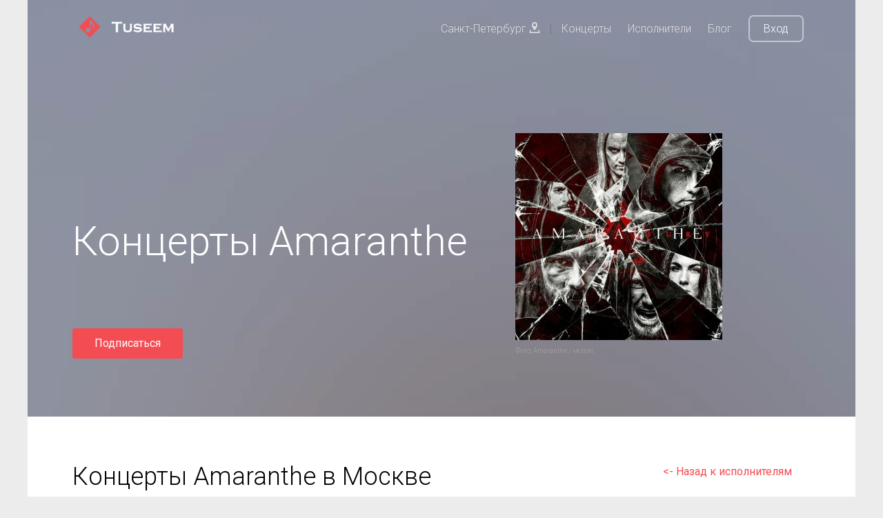

--- FILE ---
content_type: text/html; charset=UTF-8
request_url: https://tuseem.ru/artists/amaranthe
body_size: 5431
content:
<!DOCTYPE HTML>
<html lang="ru">
<head>
    <meta charset="utf-8">
    <meta http-equiv="X-UA-Compatible" content="IE=edge">

    <title>Amaranthe концерты и расписание на 2026 год</title>

        <meta name="description" content="Amaranthe расписание концертов на 2026 - 2027 год и афиша на концерты в Москве и Санкт-Петербурге " />
            <meta name="keywords" content="Amaranthe,концерты,расписание,афиша" />
    
    <meta name="viewport" content="width=device-width, initial-scale=1">
    <meta name="csrf-token" content="Wy5EgEwN5eriCNzz83IW3QVxerKDlGQ9i10Xkzht">

    <link href="https://fonts.googleapis.com/css?family=Roboto:300,400,700" rel="stylesheet">
    <link rel="shortcut icon" href="/images/favicon.ico" type="image/x-icon">

        <link rel="canonical" href="https://tuseem.ru/artists/amaranthe"/>
    
    <!-- Animate.css -->
    <link rel="stylesheet" href="/css/animate.css">
    <!-- Icomoon Icon Fonts-->
    <link rel="stylesheet" href="/css/icomoon.css">
    <!-- Themify Icons-->
    <link rel="stylesheet" href="/css/themify-icons.css">
    <!-- Bootstrap  -->
    <link rel="stylesheet" href="/css/bootstrap.css">

    <!-- Magnific Popup -->
    <link rel="stylesheet" href="/css/magnific-popup.css">

    <!-- Owl Carousel  -->
    <link rel="stylesheet" href="/css/owl.carousel.min.css">
    <link rel="stylesheet" href="/css/owl.theme.default.min.css">

    <link rel="stylesheet" href="/css/bootstrap-material-datetimepicker.css">
    <link href="https://fonts.googleapis.com/icon?family=Material+Icons" rel="stylesheet">

    <!-- Theme style  -->
    <link rel="stylesheet" href="/css/style.css">

    <link rel="stylesheet" href="/css/chosen.css">

    <link rel="stylesheet" href="/css/pnotify.custom.min.css">

    <!-- Modernizr JS -->
    <script src="/js/modernizr-2.6.2.min.js"></script>
    <!-- FOR IE9 below -->
    <!--[if lt IE 9]>
    <script src="/js/respond.min.js"></script>
    <![endif]-->

    <!-- jQuery -->
    <script src="/js/jquery.min.js"></script>

    <meta property="og:site_name" content="Tuseem" />
    <meta property="og:type" content="website" />
            <meta property="og:title" content="Amaranthe концерты и расписание на 2026 год" />
        <meta name="twitter:title" content="Amaranthe концерты и расписание на 2026 год"/>
                <meta property="og:description" content="Amaranthe расписание концертов на 2026 - 2027 год и афиша на концерты в Москве и Санкт-Петербурге " />
        <meta name="twitter:description" content="Amaranthe расписание концертов на 2026 - 2027 год и афиша на концерты в Москве и Санкт-Петербурге "/>
    
            <meta property="og:url" content="https://spb.tuseem.ru/artists/amaranthe" />
        <meta name="twitter:card" content="summary_large_image"/>

        <meta property="og:image" content="https://tuseem.ru/storage/artists/7894_1550688582.jpg" />
    <meta name="twitter:image" content="https://tuseem.ru/storage/artists/7894_1550688582.jpg"/>
    

    
</head>
<body>

<div class="gtco-loader"></div>

<div id="page">

    <div class="page-inner">
        <nav class="gtco-nav" role="navigation">
            <div class="gtco-container">

                <div class="row">
                    <div class="col-sm-4 col-xs-12">
                        <div id="gtco-logo">
                            <a href="/">
                            <img src="/images/logo.png" style="height: 30px;" > &nbsp;
                            <img src="/images/logo_title.png" style="height: 20px;" >
                            </a>
                        </div>
                    </div>
                    <div class="col-xs-8 text-right menu-1">
                        <ul>
                                                                                                <li><a href="#" data-toggle="modal" data-target=".modal_cities">Санкт-Петербург <i class="icon-location2"></i></a> |
                                    <li><a href="/spb/concerts">Концерты</a></li>
                                                            <li><a href="/artists">Исполнители</a></li>
                            <li><a href="/blog">Блог</a></li>
                            <li class="btn-cta"><a href="/login"><span>Вход</span></a></li>
                                                    </ul>
                    </div>
                </div>

            </div>
        </nav>

        

    <header id="gtco-header" class="gtco-cover gtco-cover-sm" role="banner" style="background-image: url(/images/img_3.jpg)">
        <div class="overlay" style="background: rgba(0, 0, 0, 0.35);"></div>
        <div class="gtco-container">
            <div class="row">
                <div class="col-md-12 col-md-offset-0 text-left">
                    <div class="row row-mt-15em">

                        <div class="col-md-7 mt-text animate-box" data-animate-effect="fadeInUp">
                            <h1>Концерты Amaranthe</h1>
                            <!-- <span class="intro-text-small">See Our Pricing</span> -->
                            <br>

                                                            <a href="#" class="btn btn-primary btn-sm subscribe_artist" style="color: #fff;" data-artist="371" >Подписаться</a>
                                                    </div>

                        <div class="col-md-5 animate-box" data-animate-effect="fadeInUp">
                            <div class="img_wrap_artist" >
                                <img src="https://tuseem.ru/storage/artists/7894_1550688582.jpg" class="img-responsive img_inline" title="Концерты Amaranthe" alt="Концерты Amaranthe" >
                            </div>
                                                        <span class="under_photo">Фото: Amaranthe / vk.com  </span>
                            
                                                    </div>

                    </div>

                </div>
            </div>
        </div>
    </header>

    <div class="gtco-section border-bottom">
        <div class="gtco-container">
            <div class="row">
                <div class="col-md-8">
                    <div class="gtco-heading">
                        <h2>Концерты Amaranthe в Москве</h2>
                    </div>

                                                                Информации о предстоящих концертах в Москве пока нет.
                    
                    <hr>


                    <div class="gtco-heading">
                        <h2>Концерты Amaranthe в Санкт-Петербурге</h2>
                    </div>

                                                                Информации о предстоящих концертах в Санкт-Петербурге пока нет.
                    
                    <hr>

                    <div class="gtco-heading">
                        <h3>Прошедшие концерты</h3>
                    </div>

                                                                    <div class="row price-box" style="padding: 10px;">
                            <div class="col-md-7 col-md-offset-1" style="text-align: left;">
                                <b>12 марта 2019</b>
                                <p><a href="/concerts/amaranthe-2019-03-12" class="pricing-plan" title="Amaranthe" >Amaranthe</a></p>
                                <p><mark>Клуб Zal</mark> <br>
                                    Санкт-Петербург, набережная Обводного канала, 118</p>
                            </div>
                            <div class="col-md-4">
                                                                    <a href="#" class="btn btn-default btn-sm i_was_here" style="width: 100%;" data-concert="739">Я ходил</a>
                                                            </div>
                        </div>
                            <script type='application/ld+json'>
                            {
                              "@context": "http://www.schema.org",
                              "@type": "MusicEvent",
                              "name": "Amaranthe концерт в Санкт-Петербурге",
                              "url": "https://tuseem.ru/concerts/amaranthe-2019-03-12",
                              "description": "Концерт Amaranthe в Санкт-Петербурге",
                              "startDate": "2019-03-12T19:00",
                              "location": {
                                "@type": "Place",
                                "name": "Клуб Zal",
                                "address": {
                                  "@type": "PostalAddress",
                                  "streetAddress": "набережная Обводного канала, 118",
                                  "addressLocality": "Санкт-Петербург",
                                  "addressCountry": "Россия"
                                }
                              }
                            }
                            </script>
                                                <div class="row price-box" style="padding: 10px;">
                            <div class="col-md-7 col-md-offset-1" style="text-align: left;">
                                <b>11 марта 2019</b>
                                <p><a href="/concerts/amaranthe-2019-03-11" class="pricing-plan" title="Amaranthe" >Amaranthe</a></p>
                                <p><mark>Главclub Green Concert</mark> <br>
                                    Москва, ул. Орджоникидзе, 11</p>
                            </div>
                            <div class="col-md-4">
                                                                    <a href="#" class="btn btn-default btn-sm i_was_here" style="width: 100%;" data-concert="708">Я ходил</a>
                                                            </div>
                        </div>
                            <script type='application/ld+json'>
                            {
                              "@context": "http://www.schema.org",
                              "@type": "MusicEvent",
                              "name": "Amaranthe концерт в Москве",
                              "url": "https://tuseem.ru/concerts/amaranthe-2019-03-11",
                              "description": "Концерт Amaranthe в Москве",
                              "startDate": "2019-03-11T20:00",
                              "location": {
                                "@type": "Place",
                                "name": "Главclub Green Concert",
                                "address": {
                                  "@type": "PostalAddress",
                                  "streetAddress": "ул. Орджоникидзе, 11",
                                  "addressLocality": "Москва",
                                  "addressCountry": "Россия"
                                }
                              }
                            }
                            </script>
                                            
                    <hr>


                    
                    


                </div>

                <div class="col-md-3 col-md-offset-1 text-left gtco-heading">
                    <a href="/artists" class="btn "><- Назад к исполнителям</a>

                    <hr>

                    <b>Подписчиков</b>: 0 <br>
                    <b>Предстоящих концертов</b>: 0 <br>
                    <b>Прошедших концертов</b>: 2 <br>
                    <hr>

                    <h4>Похожие</h4>
                    <div >
                                                    <a href="/artists/van-canto" title="Концерты Van Canto" >Концерты Van Canto</a></br>
                                                    <a href="/artists/epidemiya" title="Концерты Эпидемия" >Концерты Эпидемия</a></br>
                                                                            <a href="/artists/axel-rudi-pell" title="Концерты Axel Rudi Pell" >Концерты Axel Rudi Pell</a></br>
                                            </div>

                    
                </div>

            </div>
        </div>
    </div>

    <div id="snackbar">
        <div class="snackbar_text">Добавь Amaranthe в список любимых музыкантов и узнавай о концертах первым. </div>
        <button class="btn btn-default snackbar_button" id="snackbar_btn">Создать список бесплатно</button>
    </div>

    <script type="text/javascript">

        $(document).ready(function($) {

                            $(window).scroll(function(){
                    var window_top = $(window).scrollTop(), snackbar = document.getElementById("snackbar"), snackbar_btn = document.getElementById("snackbar_btn");
                    if ( window_top > 150 ) {
                        snackbar.className = "show";
                        snackbar_btn.className = "btn btn-default snackbar_button snackbar_button_show";
                    } else {
                        snackbar.className = snackbar.className.replace("show", "");
                        snackbar_btn.className = snackbar_btn.className.replace("snackbar_button_show", "");
                    }
                });
                $('#snackbar_btn').click(function(){
                    window.location.href = "/register?artist_subscribe";
                });
            

            $('.subscribe_artist').click(function(){
                var button = $(this), artist = button.data('artist');

                
                    window.location.href = "/register?artist_subscribe";

                
                return false;

            });


            $('.i_will_go').click(function() {
                var button = $(this), concert = button.data('concert');

                
                    window.location.href = "/register?i_will_go";

                
                    return false;

            });

            $('.find_company').click(function() {
                var button = $(this), concert = button.data('concert');

                
                    window.location.href = "/register?find_company";

                
                    return false;

            });


            $('.i_was_here').click(function() {
                var button = $(this), concert = button.data('concert');

                
                    window.location.href = "/register?i_will_go";

                
                    return false;

            });

        });

    </script>

    <script type='application/ld+json'>
    {
      "@context": "http://www.schema.org",
      "@type": "MusicGroup",
      "name": "Amaranthe",
      "url": "https://tuseem.ru/artists/amaranthe",
      "description": "Amaranthe расписание концертов на 2026 - 2027 год и афиша на концерты в Москве и Санкт-Петербурге "
    }
    </script>


        <footer id="gtco-footer" role="contentinfo">
            <div class="gtco-container">
                <div class="row row-p   b-md">

                    <div class="col-md-4">
                        <div class="gtco-widget">
                            <h3>О <span class="footer-logo">Tuseem<span>.<span></span></h3>
                            <p>Поиск лучших концертов в вашем городе, поиск компании на концерт и просмотр отчетов.</p>
                        </div>
                    </div>

                    <div class="col-md-4 col-md-push-1">
                        <div class="gtco-widget">
                            <br>
                            <ul class="gtco-footer-links">
                                                                                                        <li><a href="/spb/concerts">Концерты в Санкт-Петербурге</a></li>
                                                                                                    <li><a href="https://tuseem.ru/artists">Исполнители</a></li>
                                <li><a href="https://tuseem.ru/blog">Блог</a></li>
                                <li><a href="https://tuseem.ru/contacts">Контакты</a></li>
                            </ul>
                        </div>
                    </div>

                    <div class="col-md-4">
                        <div class="gtco-widget">
                            <h4>По всем вопросам</h4>
                            <ul class="gtco-quick-contact">
                                <li><a href="mailto:info@tuseem.ru"><i class="icon-mail2"></i>info@tuseem.ru</a></li>
                            </ul>
                        </div>
                    </div>

                </div>

                <div class="row copyright">
                    <div class="col-md-12">
                        <p class="pull-left">
                            <small class="block" >&copy; 2024 Tuseem. Все права защищены.</small>
                            <small class="block" ><a href="https://tuseem.ru/privacy">Политика конфиденциальности</a> и <a href="https://tuseem.ru/terms">Пользовательское соглашение</a></small><br>
                        </p>
                        <div class="pull-right">
                            <ul class="gtco-social-icons pull-right">
                                                                                                            <li><a href="https://vk.com/tuseem" target="_blank" rel="nofollow noopener" ><i class="icon-vk"></i></a></li>
                                                                                                                <li><a href="https://www.instagram.com/tuseem_msk/" target="_blank" rel="nofollow noopener" ><i class="icon-instagram"></i></a></li>
                                    
                                                                    <li><a href="#"><i class="icon-twitter"></i></a></li>
                            </ul>
                        </div>
                    </div>
                </div>

            </div>
        </footer>


        <div class="modal fade modal_cities" tabindex="-1" role="dialog" aria-labelledby="modal_cities" aria-hidden="true">
            <div class="modal-dialog modal-sm">
                <div class="modal-content">

                    <div class="modal-header">
                        <button type="button" class="close" data-dismiss="modal" aria-label="Close">
                            <span aria-hidden="true">×</span>
                        </button>
                        <h4 class="modal-title" id="mySmallModalLabel">Выберите ваше местоположение</h4>
                    </div>
                    <div class="modal-body">
                        <a href="/msk">Москва</a><br><a href="/spb">Санкт-Петербург</a><br>                    </div>

                </div>
            </div>
        </div>



    </div>

</div>

<div class="gototop js-top">
    <a href="#" class="js-gotop"><i class="icon-arrow-up"></i></a>
</div>

<!-- jQuery Easing -->
<script src="/js/jquery.easing.1.3.js"></script>
<!-- Bootstrap -->
<script src="/js/bootstrap.min.js"></script>
<!-- Waypoints -->
<script src="/js/jquery.waypoints.min.js"></script>
<!-- Carousel -->
<script src="/js/owl.carousel.min.js"></script>
<!-- countTo -->
<script src="/js/jquery.countTo.js"></script>
<!-- Magnific Popup -->
<script src="/js/jquery.magnific-popup.min.js"></script>
<script src="/js/magnific-popup-options.js"></script>
<!-- Main -->
<script src="/js/main.js"></script>

<script src="/js/pnotify.custom.min.js"></script>


<script type="text/javascript">

    $(document).ready(function($) {

        
            });

</script>
<!-- Yandex.Metrika counter -->
<script type="text/javascript" >
    (function(m,e,t,r,i,k,a){m[i]=m[i]||function(){(m[i].a=m[i].a||[]).push(arguments)};
        m[i].l=1*new Date();k=e.createElement(t),a=e.getElementsByTagName(t)[0],k.async=1,k.src=r,a.parentNode.insertBefore(k,a)})
    (window, document, "script", "https://mc.yandex.ru/metrika/tag.js", "ym");

    ym(50156431, "init", {
        clickmap:true,
        trackLinks:true,
        accurateTrackBounce:true,
        webvisor:true
    });
</script>
<noscript><div><img src="https://mc.yandex.ru/watch/50156431" style="position:absolute; left:-9999px;" alt="" /></div></noscript>
<!-- /Yandex.Metrika counter -->

<!--LiveInternet counter--><script type="text/javascript">
    document.write("<a href='//www.liveinternet.ru/click' "+
        "target=_blank><img src='//counter.yadro.ru/hit?t44.6;r"+
        escape(document.referrer)+((typeof(screen)=="undefined")?"":
            ";s"+screen.width+"*"+screen.height+"*"+(screen.colorDepth?
                screen.colorDepth:screen.pixelDepth))+";u"+escape(document.URL)+
        ";h"+escape(document.title.substring(0,150))+";"+Math.random()+
        "' alt='' title='LiveInternet' "+
        "border='0' width='0' height='0'><\/a>")
</script><!--/LiveInternet-->

</body>
</html>


--- FILE ---
content_type: application/javascript
request_url: https://tuseem.ru/js/main.js
body_size: 5704
content:
;(function () {
	
	'use strict';

	var mobileMenuOutsideClick = function() {

		$(document).click(function (e) {
	    var container = $("#gtco-offcanvas, .js-gtco-nav-toggle");
	    if (!container.is(e.target) && container.has(e.target).length === 0) {
	    	$('.js-gtco-nav-toggle').addClass('gtco-nav-white');

	    	if ( $('body').hasClass('offcanvas') ) {

    			$('body').removeClass('offcanvas');
    			$('.js-gtco-nav-toggle').removeClass('active');
				
	    	}
	    
	    	
	    }
		});

	};

	var formTab = function() {

		$('.tab-menu a').on('click', function(event){
			var $this = $(this),
				data = $this.data('tab');

			$('.tab-menu li').removeClass('active');
			$this.closest('li').addClass('active')

			$('.tab .tab-content-inner').removeClass('active');
			$this.closest('.tab').find('.tab-content-inner[data-content="'+data+'"]').addClass('active');

			event.preventDefault();

		});

	};

	var offcanvasMenu = function() {

		$('#page').prepend('<div id="gtco-offcanvas" />');
		$('#page').prepend('<a href="#" class="js-gtco-nav-toggle gtco-nav-toggle gtco-nav-white"><i></i></a>');
		var clone1 = $('.menu-1 > ul').clone();
		$('#gtco-offcanvas').append(clone1);
		var clone2 = $('.menu-2 > ul').clone();
		$('#gtco-offcanvas').append(clone2);

		$('#gtco-offcanvas .has-dropdown').addClass('offcanvas-has-dropdown');
		$('#gtco-offcanvas')
			.find('li')
			.removeClass('has-dropdown');

		// Hover dropdown menu on mobile
		$('.offcanvas-has-dropdown').mouseenter(function(){
			var $this = $(this);

			$this
				.addClass('active')
				.find('ul')
				.slideDown(500, 'easeOutExpo');				
		}).mouseleave(function(){

			var $this = $(this);
			$this
				.removeClass('active')
				.find('ul')
				.slideUp(500, 'easeOutExpo');				
		});


		$(window).resize(function(){

			if ( $('body').hasClass('offcanvas') ) {

    			$('body').removeClass('offcanvas');
    			$('.js-gtco-nav-toggle').removeClass('active');
				
	    	}
		});
	};


	var burgerMenu = function() {

		$('body').on('click', '.js-gtco-nav-toggle', function(event){
			var $this = $(this);


			if ( $('body').hasClass('overflow offcanvas') ) {
				$('body').removeClass('overflow offcanvas');
			} else {
				$('body').addClass('overflow offcanvas');
			}
			$this.toggleClass('active');
			event.preventDefault();

		});
	};



	var contentWayPoint = function() {
		var i = 0;

		// $('.gtco-section').waypoint( function( direction ) {


			$('.animate-box').waypoint( function( direction ) {

				if( direction === 'down' && !$(this.element).hasClass('animated-fast') ) {
					
					i++;

					$(this.element).addClass('item-animate');
					setTimeout(function(){

						$('body .animate-box.item-animate').each(function(k){
							var el = $(this);
							setTimeout( function () {
								var effect = el.data('animate-effect');
								if ( effect === 'fadeIn') {
									el.addClass('fadeIn animated-fast');
								} else if ( effect === 'fadeInLeft') {
									el.addClass('fadeInLeft animated-fast');
								} else if ( effect === 'fadeInRight') {
									el.addClass('fadeInRight animated-fast');
								} else {
									el.addClass('fadeInUp animated-fast');
								}

								el.removeClass('item-animate');
							},  k * 200, 'easeInOutExpo' );
						});
						
					}, 100);
					
				}

			} , { offset: '85%' } );
		// }, { offset: '90%'} );
	};


	var dropdown = function() {

		$('.has-dropdown').mouseenter(function(){

			var $this = $(this);
			$this
				.find('.dropdown')
				.css('display', 'block')
				.addClass('animated-fast fadeInUpMenu');

		}).mouseleave(function(){
			var $this = $(this);

			$this
				.find('.dropdown')
				.css('display', 'none')
				.removeClass('animated-fast fadeInUpMenu');
		});

	};


	var owlCarousel = function(){
		
		var owl = $('.owl-carousel-carousel');
		owl.owlCarousel({
			items: 3,
			loop: true,
			margin: 20,
			nav: true,
			dots: true,
			smartSpeed: 800,
			autoHeight: true,
			navText: [
		      "<i class='ti-arrow-left owl-direction'></i>",
		      "<i class='ti-arrow-right owl-direction'></i>"
	     	],
	     	responsive:{
	        0:{
	            items:1
	        },
	        600:{
	            items:2
	        },
	        1000:{
	            items:3
	        }
	    	}
		});


		var owl = $('.owl-carousel-fullwidth');
		owl.owlCarousel({
			items: 1,
			loop: true,
			margin: 20,
			nav: true,
			dots: true,
			smartSpeed: 800,
			autoHeight: true,
			navText: [
		      "<i class='ti-arrow-left owl-direction'></i>",
		      "<i class='ti-arrow-right owl-direction'></i>"
	     	]
		});


		

	};

	

	var goToTop = function() {

		$('.js-gotop').on('click', function(event){
			
			event.preventDefault();

			$('html, body').animate({
				scrollTop: $('html').offset().top
			}, 500, 'easeInOutExpo');
			
			return false;
		});

		$(window).scroll(function(){

			var $win = $(window);
			if ($win.scrollTop() > 200) {
				$('.js-top').addClass('active');
			} else {
				$('.js-top').removeClass('active');
			}

		});
	
	};


	// Loading page
	var loaderPage = function() {
		$(".gtco-loader").fadeOut("slow");
	};

	var counter = function() {
		$('.js-counter').countTo({
			 formatter: function (value, options) {
	      return value.toFixed(options.decimals);
	    },
		});
	};

	var counterWayPoint = function() {
		if ($('#gtco-counter').length > 0 ) {
			$('#gtco-counter').waypoint( function( direction ) {
										
				if( direction === 'down' && !$(this.element).hasClass('animated') ) {
					setTimeout( counter , 400);					
					$(this.element).addClass('animated');
				}
			} , { offset: '90%' } );
		}
	};

	
	$(function(){
		mobileMenuOutsideClick();
		formTab();
		offcanvasMenu();
		burgerMenu();
		contentWayPoint();
		dropdown();
		owlCarousel();
		goToTop();
		loaderPage();
		counterWayPoint();
	});


}());